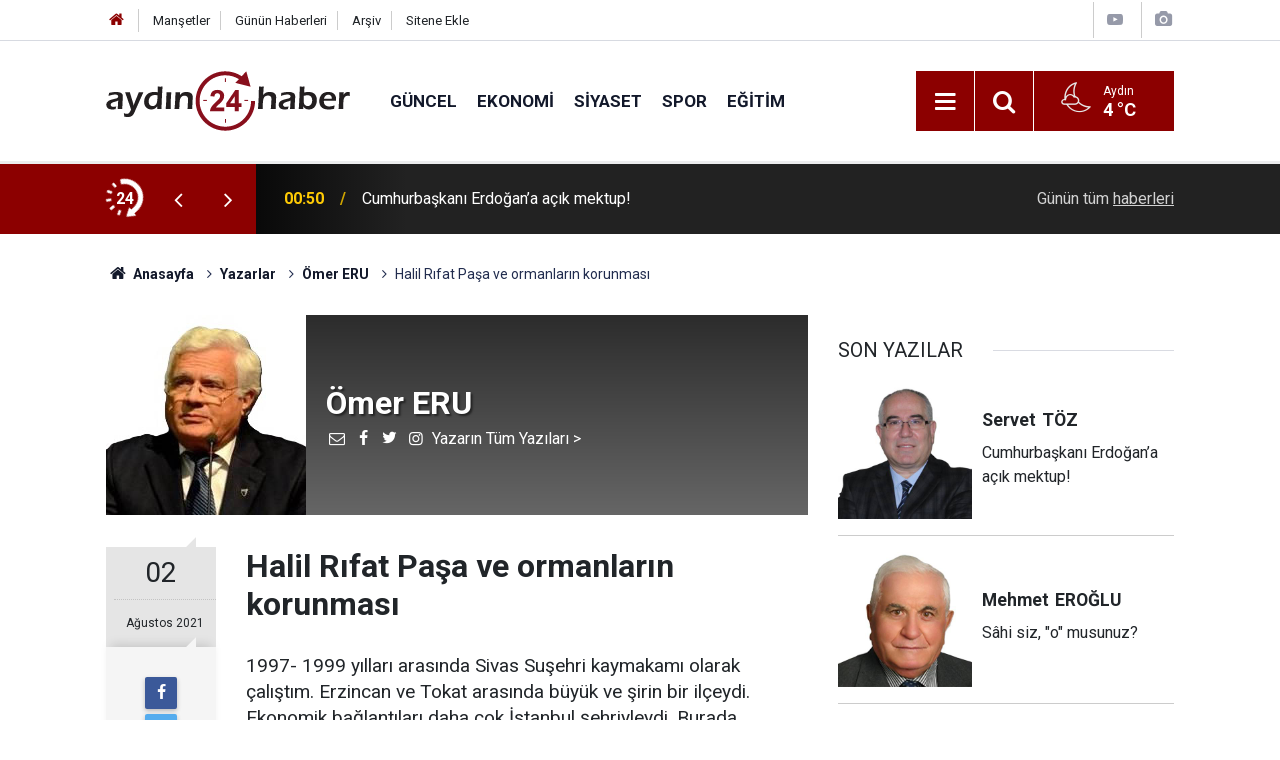

--- FILE ---
content_type: text/html; charset=UTF-8
request_url: https://www.aydin24haber.com/halil-rifat-pasa-ve-ormanlarin-korunmasi-3233yy.htm
body_size: 9685
content:
<!doctype html>
	<html lang="tr">
	<head>
		<meta charset="utf-8"/>
		<meta http-equiv="X-UA-Compatible" content="IE=edge"/>
		<meta name="viewport" content="width=device-width, initial-scale=1"/>
		<title>Halil Rıfat Paşa ve ormanların korunması - Ömer ERU</title>
		<meta name="description" content="1997- 1999 yılları arasında Sivas Suşehri kaymakamı olarak çalıştım. Erzincan ve Tokat arasında büyük ve şirin bir ilçeydi. Ekonomik bağlantıları..." />
<link rel="canonical" href="https://www.aydin24haber.com/halil-rifat-pasa-ve-ormanlarin-korunmasi-3233yy.htm" />
<link rel="amphtml" href="https://www.aydin24haber.com/service/amp/halil-rifat-pasa-ve-ormanlarin-korunmasi-3233yy.htm" />
<meta property="og:type" content="article" />
<meta property="og:site_name" content="Aydın 24 Haber" />
<meta property="og:url" content="https://www.aydin24haber.com/halil-rifat-pasa-ve-ormanlarin-korunmasi-3233yy.htm" />
<meta property="og:title" content="Halil Rıfat Paşa ve ormanların korunması - Ömer ERU" />
<meta property="og:description" content="1997- 1999 yılları arasında Sivas Suşehri kaymakamı olarak çalıştım. Erzincan ve Tokat arasında büyük ve şirin bir ilçeydi. Ekonomik bağlantıları..." />
<meta property="og:image" content="https://d.aydin24haber.com/author/omer-eru.png" />
<meta name="twitter:card" content="summary_large_image" />
<meta name="twitter:site" content="@https://twitter.com/24Ayd57397" />
<meta name="twitter:url"  content="https://www.aydin24haber.com/halil-rifat-pasa-ve-ormanlarin-korunmasi-3233yy.htm" />
<meta name="twitter:title" content="Halil Rıfat Paşa ve ormanların korunması - Ömer ERU" />
<meta name="twitter:description" content="1997- 1999 yılları arasında Sivas Suşehri kaymakamı olarak çalıştım. Erzincan ve Tokat arasında büyük ve şirin bir ilçeydi. Ekonomik bağlantıları..." />
<meta name="twitter:image" content="https://d.aydin24haber.com/author/omer-eru.png" />
<meta name="author" content="Ömer ERU" />
		<meta name="robots" content="max-snippet:-1, max-image-preview:large, max-video-preview:-1"/>
		<link rel="manifest" href="/manifest.json"/>
		<link rel="icon" href="https://www.aydin24haber.com/d/assets/favicon/favicon.ico"/>
		<meta name="generator" content="CM News 6.0"/>

		<link rel="preconnect" href="https://fonts.gstatic.com"/>
		<link rel="preconnect" href="https://www.google-analytics.com"/>
		<link rel="preconnect" href="https://tpc.googlesyndication.com"/>
		<link rel="preconnect" href="https://pagead2.googlesyndication.com"/>

		<link rel="stylesheet" href="https://www.aydin24haber.com/d/assets/bundle/2019-main.css?1654020172"/>

		<script>
			const BURL = "https://www.aydin24haber.com/",
				DURL = "https://d.aydin24haber.com/";
		</script>
		<script type="text/javascript" src="https://www.aydin24haber.com/d/assets/bundle/2019-main.js?1654020172" async></script>

		<script async src="https://www.googletagmanager.com/gtag/js?id=UA-49143599-1"></script>
<script>
  window.dataLayer = window.dataLayer || [];
  function gtag(){dataLayer.push(arguments);}
  gtag('js', new Date());

  gtag('config', 'UA-49143599-1');
</script>

<script src="https://cdn.media-analytic.com/media.js"></script>			</head>
	<body class="body-main author-article-detail author">
		<header class="base-header header-01">

	<div class="nav-top-container d-none d-lg-block">
		<div class="container">
			<div class="row">
				<div class="col">
					<nav class="nav-top">
	<div><a href="/" title="Anasayfa"><i class="icon-home"></i></a></div>
	<div><a href="/mansetler" title="Manşetler">Manşetler</a></div>
	<div>
		<a href="/son-haberler" title="Günün Haberleri">Günün Haberleri</a>
	</div>
	<div><a href="/ara" title="Arşiv">Arşiv</a></div>
	<div><a href="/sitene-ekle" title="Sitene Ekle">Sitene Ekle</a></div>
</nav>				</div>
				<div class="col-auto nav-icon">
					<div>
	<a href="/web-tv" title="Web TV"><span class="icon-youtube-play"></span></a>
</div>
<div>
	<a href="/foto-galeri" title="Foto Galeri"><span class="icon-camera"></span></a>
</div>
				</div>
			</div>
		</div>
	</div>

	<div class="nav-main-container">
		<div class="container">
			<div class="row h-100 align-items-center flex-nowrap">
				<div class="col-10 col-xl-auto brand">
					<a href="/" rel="home" title="Aydın 24 Haber">
						<img class="lazy" loading="lazy" data-src="https://www.aydin24haber.com/d/assets/logo-dark.svg" alt="Aydın 24 Haber" width="250" height="61"/>
					</a>
				</div>
				<div class="col-xl-auto d-none d-xl-block">
					<ul class="nav-main d-flex flex-row">
													<li>
								<a href="/guncel-haberleri-12hk.htm" title="Güncel">Güncel</a>
							</li>
														<li>
								<a href="/ekonomi-haberleri-13hk.htm" title="Ekonomi">Ekonomi</a>
							</li>
														<li>
								<a href="/siyaset-haberleri-14hk.htm" title="Siyaset">Siyaset</a>
							</li>
														<li>
								<a href="/spor-haberleri-15hk.htm" title="Spor">Spor</a>
							</li>
														<li>
								<a href="/egitim-haberleri-17hk.htm" title="Eğitim">Eğitim</a>
							</li>
												</ul>
				</div>
				<div class="col-2 col-xl-auto d-flex justify-content-end ml-auto">
					<ul class="nav-tool d-flex flex-row">
						<li>
							<button class="btn show-all-menu" aria-label="Menu"><i class="icon-menu"></i></button>
						</li>
						<!--li class="d-none d-sm-block"><button class="btn" aria-label="Ara"><i class="icon-search"></i></button></li-->
						<li class="d-none d-sm-block">
							<a class="btn" href="/ara"><i class="icon-search"></i></a>
						</li>
													<li class="align-items-center d-none d-lg-flex weather">
								<span class="weather-icon float-left"><i class="icon-accu-34"></i></span>
																<div class="weather-info float-left">
									<div class="city">Aydın										<span>4 °C</span></div>
								</div>
							</li>
											</ul>
				</div>
			</div>
		</div>
	</div>

	<section class="bar-last-news">
	<div class="container d-flex align-items-center">
		<div class="icon">
			<i class="icon-spin-cm-1 animate-spin"></i>
			<span>24</span>
		</div>
		<div class="items">
			<div class="owl-carousel owl-align-items-center" data-options='{
				"items": 1,
				"rewind": true,
				"autoplay": true,
				"autoplayHoverPause": true,
				"dots": false,
				"nav": true,
				"navText": "icon-angle",
				"animateOut": "slideOutUp",
				"animateIn": "slideInUp"}'
			>
									<div class="item">
						<span class="time">00:50</span>
						<a href="/cumhurbaskani-erdogana-acik-mektup-888934h.htm">Cumhurbaşkanı Erdoğan’a açık mektup!</a>
					</div>
										<div class="item">
						<span class="time">00:30</span>
						<a href="/sahi-siz-o-musunuz-888935h.htm">Sâhi siz, "o" musunuz?</a>
					</div>
										<div class="item">
						<span class="time">23:01</span>
						<a href="/basketbol-super-ligi-karsiyaka-103-aliaga-petkimspor-91-888933h.htm">Basketbol Süper Ligi: Karşıyaka: 103 - Aliağa Petkimspor: 91</a>
					</div>
										<div class="item">
						<span class="time">21:36</span>
						<a href="/otomobil-mopedle-carpisti-anne-hayatini-kaybetti-oglu-agir-yaralandi-888932h.htm">Otomobil mopedle çarpıştı: Anne hayatını kaybetti, oğlu ağır yaralandı</a>
					</div>
										<div class="item">
						<span class="time">20:52</span>
						<a href="/aydinda-yangin-dumandan-etkilenen-2-kisi-hastaneye-kaldirildi-888931h.htm">Aydın’da yangın: Dumandan etkilenen 2 kişi hastaneye kaldırıldı</a>
					</div>
										<div class="item">
						<span class="time">20:28</span>
						<a href="/antalya-sac-ekimi-888930h.htm">Antalya saç ekimi</a>
					</div>
										<div class="item">
						<span class="time">20:00</span>
						<a href="/imren-alacatispor-sahasinda-kazandi-888929h.htm">İmren Alaçatıspor sahasında kazandı</a>
					</div>
										<div class="item">
						<span class="time">19:21</span>
						<a href="/mhpli-aliciktan-ortadogu-ve-suriye-mesaji-turkiyenin-huzuru-bolgesel-istikrarla-888926h.htm">MHP’li Alıcık’tan Ortadoğu ve Suriye mesajı: “Türkiye’nin huzuru, bölgesel istikrarla mümkün”</a>
					</div>
										<div class="item">
						<span class="time">19:17</span>
						<a href="/gokova-aciklarinda-tekne-batti-1-olu-1i-agir-4-yarali-888928h.htm">Gökova açıklarında tekne battı: 1 ölü, 1’i ağır 4 yaralı</a>
					</div>
										<div class="item">
						<span class="time">19:00</span>
						<a href="/nazillide-baskan-akyol-guven-tazeledi-888927h.htm">Nazilli’de Başkan Akyol güven tazeledi</a>
					</div>
								</div>
		</div>
		<div class="all-link">
			<a href="/son-haberler">Günün tüm <u>haberleri</u></a>
		</div>
	</div>
</section>
</header>

<section class="breadcrumbs">
	<div class="container">

		<ol>
			<li><a href="https://www.aydin24haber.com/"><h1><i class="icon-home"></i> Anasayfa</h1></a></li>
																		<li><a href="https://www.aydin24haber.com/yazarlar"><h2>Yazarlar</h2></a></li>
																											<li><a href="https://www.aydin24haber.com/omer-eru-31y.htm"><h2>Ömer ERU</h2></a></li>
																					<li><h3>Halil Rıfat Paşa ve ormanların korunması</h3></li>
									</ol>

	</div>
</section>
<!-- -->
	<main role="main">
				<div class="container section-padding-gutter">
						<div class="row">
	<div class="col-12 col-lg-8">
		<div class="page-content">

			<div class="author-info">
	<div class="image r1x1">
		<img src="https://d.aydin24haber.com/author/31_b.jpg" alt="Ömer ERU"/>
	</div>
	<div class="info">
		<h1 class="name">Ömer ERU</h1>
		<div class="author-social">
							<span data-erot="bzre-reh@ubgznvy.pbz"></span>
										<a href="https://www.facebook.com/" target="_blank"><i class="icon-facebook"></i></a>
										<a href="https://twitter.com/" target="_blank"><i class="icon-twitter"></i></a>
										<a href="https://www.instagram.com/" target="_blank"><i class="icon-instagramm"></i></a>
										<a class="other" href="/omer-eru-31y.htm" rel="author"><span>Yazarın Tüm Yazıları &gt;</span></a>
					</div>
	</div>
</div>
<script>
	document.addEventListener("cmready", function()
	{
		$('[data-erot]').each(function()
		{
			let elm = $(this);
			$(this).replaceWith('<a href="mailto:' + elm.attr('data-erot').replace(/[a-zA-Z]/g, function(c)
			{
				return String.fromCharCode((c <= "Z" ? 90 : 122) >= (c = c.charCodeAt(0) + 13) ? c : c - 26);
			}) + '"><i class="icon-mail"></i></a>')
		})
	});
</script>
			<div class="article-detail author-article-detail">
				<aside class="article-side">
					<div class="position-sticky">

						<div class="content-date">
							<time class="p1" datetime="2021-08-02 00:00:00">02</time>
							<time class="p2" datetime="2021-08-02 00:00:00">Ağustos 2021</time>
						</div>

						<div class="content-tools bookmark-block" data-type="1">
							<button class="icon-mail-alt bg" onclick="return openPopUp_520x390('/send_to_friend.php?type=2&amp;id=3233');" title="Arkadaşına Gönder"></button>
							<button class="icon-print bg" onclick="return openPopUp_670x500('/print.php?type=2&amp;id=3233')" title="Yazdır"></button>
															<button class="icon-comment bg" onclick="$.scrollTo('#comment_form_3233', 600);" title="Yorum Yap"></button>
													</div>

					</div>
				</aside>

				<article class="article-content">

					<div class="content-heading">
						<h1 class="content-title">Halil Rıfat Paşa ve ormanların korunması</h1>
					</div>

					
					
					<div class="text-content">
						<p>1997- 1999 yılları arasında Sivas Suşehri kaymakamı olarak çalıştım. Erzincan ve Tokat arasında büyük ve şirin bir ilçeydi. Ekonomik bağlantıları daha çok İstanbul şehriyleydi. Burada çalışırken Sayın Valimiz Halil Rıfat Paşa’ya çok önem verirdi.</p><p>Onun çalışmalarını bize örnek gösterirdi. Onun emirlerini de bir kitap olarak yayınlamıştı. Emirlere baktığımızda o devirdeki bir Osmanlı Valisinin ne kadar çalışkan ve ileri görüşlü bir idareci olduğunu görebiliriz. O emirlerden halen ders çıkarılacak konulara rastlarsınız.Tokat ve Suşehri arasında yol yapılmaktadır. Mevsim kıştır. Bir ara işçiler çalışamıyoruz çalışmayacağız diye isyan ederler. Paşa bunu haber alır. Sivas’tan yol yapılan yere kadar o mevsimde yaylı arabasıyla gelir.</p><p>İşçilere neden çalışmak istemediklerini sorar. İşçiler bölge çok kayalık, havalar soğuk kayalar kırılmıyor derler. Paşa “peki her çekiç vurduğunu da ne kadar taş parçası koparabiliyorsunuz” der. İşçiler parmak kadar yumruk kadar derler. Paşa “her vuruşta mercimek tanesi kadar taş kırabiliyorsanız bu yol bitecektir” der İşçileri çalışmamaya yönlendiren Ferhat adındaki işçiyi de orada idam ettirir. Şimdi Tokat ve Suşehri arasında bu yere “Ferhat beli” denmektedir. Şebinkarahisar ve Giresun Dereler ilçesi arasında yol yapım çalışmalarında bir kaya yarılır ve Halil Rıfat Paşa’nın silueti o kayalara resmedilmiş gibi ortaya çıkar.</p><p>Anadolu’da çiftçilerimiz sabanla çift sürmektedirler. Rumeli’de çiftçiler pullukla çift sürerler. Daha fazla ürün elde ederler. Bundan böyle çiftçilerimiz pullukla çift sürecekler diye emreder. Her köyde köylülerimiz bahçelerinin kenarlarına ve köşelerine meşe, gürgen kayın ağacı ekecekler diye emretmiştir. Paşa bu yolla ormanların talan edilmesini önlemeyi amaçlamıştır. Ormanlardan ağaç kesimini yasaklamıştır. Ormanlardan ağaç kesip bu emvalin kullanımını yasaklamıştır. Orman envali evlerde korkuluklarda ve inşaatlarda kullanılmayacaktır. Emre karşı gelenlerin şiddetle cezalandırılması istemiştir.</p><p>Yollar üzerinde bulunan köprüler ve menfezler o bölgede yaşayanlar tarafından tamir edilecektir. Yollarda çamurlu ve batak yerler derhal iyileştirilecektir. Yollardan rahat geçiş sağlanacaktır diye emir vermiştir.</p><p>Köy içi yollar çamurdan kurtarılacaktır. Buralarda girişten çıkışa kadar çakıl taşları döşenecektir. Buralara Arnavut kaldırmaları yapılacak ki ahalinin setresine çamur bulaşmaya demiştir. Köy içine gübre yığını bırakılmamasını ve her eve tuvalet yapılarak pislik ve pis koku duyulmamasını emreder.</p><p>Her kötülüğün cahillikten geldiğini söyler. Hapishaneleri azaltmak için okul yapılmalı der. Her köye ana okulları yapılmasını ve bilhassa kız çocukları olmak üzere erkek ve kız çocuklarının beş yaşına girince bu okullara alınıp eğitilmesini emreder.. Vatandaşlar gelirlerinin bir kısmını milli eğitim birimlerine verecekler. Milli eğitim görevlileri de gelen bu yardımlarla okullar yapacaklardır.</p><p>Frengistan’da patada denen bir nesne var halk bundan gıdalanmaktadır der ve bundan böyle emir alınır alınmaz her yerde patates ekilmesini emreder. Patates ekmek yerine de geçmektedir der. Hayvanlarında bundan gıdalanmasını ister.</p><p>Halil Rıfat Paşa emirlerinin yerine getirilmesini de takip eder ve her yere müfettişler gönderir. Bu öngörüler ve emirler Halil Rıfat Paşa’nın ne kadar çalışkan, ileri görüşlü ve vizyon sahibi olduğunu göstermektedir. Bu yönüyle Halil Rıfat Paşa yönetici değil ama liderdir. Yönetici belli kalıplar içinde verilen emirleri aynen uygulamaya çalışan idareci demektir. Lider ise gerektiğinde risk de alan, vizyon sahibi olan, çalıştığı bölgenin her yönden kalkınmasına çalışan değişiklik yapan, projeler üreten, faydalı projeleri uygulamaya koyan idareci demektir.</p><p>Halil Rıfat Paşa İzmir ve Aydın’da da Valilik yapmıştır. Bu bölgelerde yol yapımına önem vermiştir. İzmir’de Balçova kaplıcalarını düzenlemiştir İzmir’de Halil Rıfat Paşa Caddesini o açtırmıştır. İzmir Askeri Hastanesini, Belediye binasını o yaptırmıştır. İzmir ve Aydın’da idadi okullar açtırmıştır. Bilhassa Aydın'da Halil Rıfat Paşa tarafından yapılan çalışmaları incelemek ve belgelemek lazımdır.</p></p>					</div>

					<div class="clear"></div>

					
				</article>
			</div>

			
			<section class="container">
	<header class="sub-page-caption"><span>Önceki ve Sonraki Yazılar</span></header>

	<nav class="row article-other-nav align-items-center">
					<div class="item prev">
				<a href="/yuregimizi-yakan-yanginlar-3230yy.htm" rel="prev">
					<span class="i"><i class="icon-pencil"></i></span>
					<div class="n">Ali AKSÜT</div>
					<div class="t">Yüreğimizi yakan yangınlar!</div>
				</a>
			</div>
		
					<div class="item next">
				<a href="/ataturkun-kurdugu-thk-boyle-batti-3231yy.htm" rel="next">
					<span class="i"><i class="icon-pencil"></i></span>
					<div class="n">Mehmet EROĞLU</div>
					<div class="t">Atatürk’ün kurduğu THK böyle battı</div>
				</a>
			</div>
			</nav>
</section>
					<section class="comment-block">
		<header class="caption"><span>YAZIYA</span> YORUM KAT</header>

		<div class="comment_add clearfix">
	<form method="post" id="comment_form_3233" onsubmit="return addComment(this, 2, 3233);">
		<textarea name="comment_content" class="comment_content" rows="6" placeholder="YORUMUNUZ"></textarea>
		<input type="hidden" name="reply" value="0"/>
		<span class="reply_to"></span>
		<input type="text" name="member_name" class="member_name" placeholder="AD-SOYAD"/>
		<input type="submit" name="comment_submit" class="comment_submit" value="YORUMLA"/>
	</form>
			<div class="info"><b>UYARI:</b> Küfür, hakaret, rencide edici cümleler veya imalar, inançlara saldırı içeren, imla kuralları ile yazılmamış,<br /> Türkçe karakter kullanılmayan ve büyük harflerle yazılmış yorumlar onaylanmamaktadır.</div>
	</div>
		
	</section>

	<div id="fb-comments-3233" class="fb-comments" data-href="https://www.aydin24haber.com/halil-rifat-pasa-ve-ormanlarin-korunmasi-3233yy.htm" data-width="100%" data-numposts="5" data-colorscheme="light"></div>

<!-- -->

			
						<section class="banner banner-wide"><img class="img-fluid img-responsive lazy" loading="lazy" data-src="https://www.aydin24haber.com/d/banner/serhan-2.jpeg" /></section>
		
		</div>
	</div>
	<div class="col-12 col-lg-4">
		<section class="side-content author-side-list">
	<header class="side-caption-2"><span>SON YAZILAR</span></header>
	<div class="row">
					<article class="item col-12 col-md-6 col-lg-12">
				<a href="/cumhurbaskani-erdogana-acik-mektup-5656yy.htm">
					<div class="image r1x1">
						<img class="lazy" loading="lazy" data-src="https://d.aydin24haber.com/author/1_b.jpg" alt="Servet TÖZ"/>
					</div>
					<div class="title title-font">
						<h2 class="n">Servet<span>TÖZ</span></h2>
						<h3 class="t">Cumhurbaşkanı Erdoğan’a açık mektup!</h3>
					</div>
				</a>
			</article>
					<article class="item col-12 col-md-6 col-lg-12">
				<a href="/sahi-siz-o-musunuz-5657yy.htm">
					<div class="image r1x1">
						<img class="lazy" loading="lazy" data-src="https://d.aydin24haber.com/author/2_b.jpg" alt="Mehmet EROĞLU"/>
					</div>
					<div class="title title-font">
						<h2 class="n">Mehmet<span>EROĞLU</span></h2>
						<h3 class="t">Sâhi siz, "o" musunuz?</h3>
					</div>
				</a>
			</article>
					<article class="item col-12 col-md-6 col-lg-12">
				<a href="/ucmak-icin-cirpinan-kus-5655yy.htm">
					<div class="image r1x1">
						<img class="lazy" loading="lazy" data-src="https://d.aydin24haber.com/author/27_b.jpg" alt="Ali AKSÜT"/>
					</div>
					<div class="title title-font">
						<h2 class="n">Ali<span>AKSÜT</span></h2>
						<h3 class="t">Uçmak için çırpınan kuş!</h3>
					</div>
				</a>
			</article>
					<article class="item col-12 col-md-6 col-lg-12">
				<a href="/teoman-icin-tek-yurek-5654yy.htm">
					<div class="image r1x1">
						<img class="lazy" loading="lazy" data-src="https://d.aydin24haber.com/author/51_b.jpg" alt="Fügüran TÖZ"/>
					</div>
					<div class="title title-font">
						<h2 class="n">Fügüran<span>TÖZ</span></h2>
						<h3 class="t">Teoman için tek yürek</h3>
					</div>
				</a>
			</article>
					<article class="item col-12 col-md-6 col-lg-12">
				<a href="/soyler-misin-5653yy.htm">
					<div class="image r1x1">
						<img class="lazy" loading="lazy" data-src="https://d.aydin24haber.com/author/24_b.jpg" alt="Nermin AKKAN"/>
					</div>
					<div class="title title-font">
						<h2 class="n">Nermin<span>AKKAN</span></h2>
						<h3 class="t">Söyler misin</h3>
					</div>
				</a>
			</article>
			</div>
</section>
<section class="side-content news-side-list ">
		<div class="row">
																<div class="col-12 mb-4 box-02">
						<div class="post-item ia">
			<a href="/cumhurbaskani-erdogana-acik-mektup-888934h.htm">
				<div class="imgc">
					<img class="lazy" loading="lazy" data-src="https://d.aydin24haber.com/news/791338.jpg" alt="Cumhurbaşkanı Erdoğan’a açık mektup!"/>
				</div>
				<span class="t">Cumhurbaşkanı Erdoğan’a açık mektup!</span>
											</a>
		</div>
					</div>
			
														<div class="col-12 mb-4 box-02">
						<div class="post-item ia">
			<a href="/sahi-siz-o-musunuz-888935h.htm">
				<div class="imgc">
					<img class="lazy" loading="lazy" data-src="https://d.aydin24haber.com/news/834921.jpg" alt="Sâhi siz, &quot;o&quot; musunuz?"/>
				</div>
				<span class="t">Sâhi siz, "o" musunuz?</span>
											</a>
		</div>
					</div>
			
														<div class="col-12 mb-4 box-02">
						<div class="post-item ia">
			<a href="/mhpli-aliciktan-ortadogu-ve-suriye-mesaji-turkiyenin-huzuru-bolgesel-istikrarla-888926h.htm">
				<div class="imgc">
					<img class="lazy" loading="lazy" data-src="https://d.aydin24haber.com/news/805339.jpg" alt="MHP’li Alıcık’tan Ortadoğu ve Suriye mesajı: “Türkiye’nin huzuru, bölgesel istikrarla mümkün”"/>
				</div>
				<span class="t">MHP’li Alıcık’tan Ortadoğu ve Suriye mesajı: “Türkiye’nin huzuru, bölgesel istikrarla mümkün”</span>
											</a>
		</div>
					</div>
			
														<div class="col-12 mb-4 box-02">
						<div class="post-item ia">
			<a href="/erdogan-aydindaki-yatirimlari-aciyor-cercioglunun-belediyesinden-proje-yok-888925h.htm">
				<div class="imgc">
					<img class="lazy" loading="lazy" data-src="https://d.aydin24haber.com/news/844799.jpg" alt="Erdoğan, Aydın’daki yatırımları açıyor: Çerçioğlu’nun belediyesinden proje yok"/>
				</div>
				<span class="t">Erdoğan, Aydın’daki yatırımları açıyor: Çerçioğlu’nun belediyesinden proje yok</span>
											</a>
		</div>
					</div>
			
			</div>
</section>	</div>
</div>		</div>
	</main>

	<footer class="base-footer footer-01">
	<div class="nav-top-container">
		<div class="container">
			<div class="row">
				<div class="col-12 col-lg-auto">
					Aydın 24 Haber &copy; 2010				</div>
				<div class="col-12 col-lg-auto">
					<nav class="nav-footer">
	<div><a href="/" title="Anasayfa">Anasayfa</a></div>
	<div><a href="/kunye" title="Künye">Künye</a></div>
	<div><a href="/iletisim" title="İletişim">İletişim</a></div>
	<div>
		<a href="/gizlilik-ilkeleri" title="Gizlilik İlkeleri">Gizlilik İlkeleri</a>
	</div>
	<div><a href="/sitene-ekle" title="Sitene Ekle">Sitene Ekle</a></div>
</nav>
				</div>
				<div class="col-12 col-lg-auto">
					<div class="nav-social"><a class="facebook-bg" href="https://www.facebook.com/Aydin24haber" rel="nofollow noopener noreferrer" target="_blank" title="Facebook ile takip et"><i class="icon-facebook"></i></a><a class="twitter-bg" href="https://twitter.com/https://twitter.com/24Ayd57397" rel="nofollow noopener noreferrer" target="_blank" title="Twitter ile takip et"><i class="icon-twitter"></i></a><a class="rss-bg" href="/service/rss.php" target="_blank" title="RSS, News Feed, Haber Beslemesi"><i class="icon-rss"></i></a></div>				</div>
			</div>
		</div>
	</div>
			<section class="nav-tags-container">
			<div class="container">
				</li><a href="https://buy.fans/" title="buy followers">buy followers</a></ul>
</li><a href="https://popigram.com/" title="takipçi satın al">takipçi satın al</a></ul>
</li><a href="https://sosyalgram.com.tr/" title="takipçi satın al">takipçi satın al</a></ul>
</li><a href="https://bayigram.com/" title="takipçi satın al">takipçi satın al</a></ul>
</li><a href="https://www.yalcinfile.com/"Merdiven filesi">Merdiven filesi</a></ul>
</li><a title="İstanbul evden eve nakliyat" href="https://www.evdennakliyeeve.com//" rel="dofollow">İstanbul evden eve nakliyat</a></ul>
</li><a title="İstanbul evden eve nakliyat" href="https://www.tuzcuoglunakliye.com.tr/" rel="dofollow">İstanbul evden eve nakliyat</a></ul>
</li><a title="İstanbul eşya depolama" href="https://www.istanbulemanetdepo.com/" rel="dofollow">İstanbul eşya depolama</a></ul>
</li><a title="İstanbul evden eve nakliyat" href="https://www.evdiznakliyat.com.tr/" rel="dofollow">İstanbul evden eve nakliyat</a></ul>
</li><a href="https://www.harbiyehukuk.com/istanbul-is-hukuku-avukati/"İş hukuku avukatı">İş hukuku avukatı</a></ul>
</li><a href="https://www.inetmar.com/sunucu/" rel="dofollow" title="Sunucu kiralama">Sunucu kiralama</a></ul> 
</li><a href="https://www.estesurgery.com" target="_blank" title="Hair Transplant in Turkey">Hair Transplant</a></ul>
</li><a href="https://www.ozdipi.av.tr/avukata-sor/"Avukata sor">Avukata sor</a></ul>
</li><<a href="https://www.bodrumpsikolog.co/"rel="dofollow" title="Bodrum Psikolog">Bodrum Psikolog<a></ul> 
</li><a href=" https://zamedya.com/" rel="dofollow" title="takipçi satın al">takipçi satın al </a></ul>
</li><a href="https://sosyalify.com/" rel="dofollow" title="takipci satın al"> takipci satın al</a></ul>  
</li><a href="https://turuncudepolama.com/" rel="dofollow" title="Eşya depolama">Eşya depolama</a></ul>
</li><a href="https://www.alastyr.com/hosting/wordpress-hosting/" rel="dofollow" title="WordPress Hosting">WordPress Hosting</a></ul>
</li><a href="https://www.penguendepo.com/" rel="dofollow" title="Eşya depolama">Eşya depolama</a></ul> 
<a href="https://egehukukofisi.com" target="_blank" title="Ege Hukuk Bürosu">İstanbul Hukuk Ofisi</a> 
</li><a href="https://www.bosscelikkapi.com/villa-kapisi-modelleri/" rel="dofollow" title="villa kapısı">villa kapısı</a></ul>
</li><a href="https://www.emircelikkapi.com/celik-kapi/" rel="dofollow" title="çelik kapı">çelik kapı</a></ul>
</li> <a href="https://www.villakapisifiyatlari.com/" rel="dofollow" title="villa kapısı fiyatları">villa kapısı fiyatları</a></ul>
</li><<a href="https://www.yasinoglunakliyat.com/sehirler-arasi-nakliyat.html" rel="dofollow" title="şehirler arası nakliyat">şehirler arası nakliyat</ul>
</li><<a <a href="https://www.evimtasnakliyat.com/" rel="dofollow" title="evden eve nakliyat">evden eve nakliyat</a></a></a></ul>


			</div>
		</section>
		<div class="container">
		<div class="row">
			<div class="col cm-sign">
				<i class="icon-cm" title="CM Bilişim Teknolojileri"></i>
				<a href="https://www.cmbilisim.com/haber-portali-20s.htm?utm_referrer=https%3A%2F%2Fwww.aydin24haber.com%2F" target="_blank" title="CMNews Haber Portalı Yazılımı">Haber Portalı Yazılımı</a>
			</div>
		</div>
	</div>
</footer>
<div id="nav-all" class="nav-all nav-all-01 overlay">
	<div class="logo-container">
		<img class="lazy" loading="lazy" data-src="https://www.aydin24haber.com/d/assets/logo-dark.svg" alt="Aydın 24 Haber" width="250" height="61" class="show-all-menu">
		<button id="close-nav-all" class="show-all-menu close"><i class="icon-cancel"></i></button>
	</div>
	<div class="search-container">
		<form action="/ara">
			<input type="text" placeholder="Sitede Ara" name="key"><button type="submit"><i class="icon-search"></i></button>
		</form>
	</div>
	<nav>
		<header class="caption">Haberler</header>
<ul class="topics">
		<li><a href="/son-haberler">Son Haberler</a></li>
	<li><a href="/mansetler">Manşetler</a></li>
			<li>
			<a href="/guncel-haberleri-12hk.htm" title="Güncel">Güncel</a>
		</li>
				<li>
			<a href="/ekonomi-haberleri-13hk.htm" title="Ekonomi">Ekonomi</a>
		</li>
				<li>
			<a href="/siyaset-haberleri-14hk.htm" title="Siyaset">Siyaset</a>
		</li>
				<li>
			<a href="/spor-haberleri-15hk.htm" title="Spor">Spor</a>
		</li>
				<li>
			<a href="/dunya-haberleri-16hk.htm" title="Dünya">Dünya</a>
		</li>
				<li>
			<a href="/egitim-haberleri-17hk.htm" title="Eğitim">Eğitim</a>
		</li>
				<li>
			<a href="/saglik-haberleri-18hk.htm" title="Sağlık">Sağlık</a>
		</li>
				<li>
			<a href="/kultur-sanat-haberleri-19hk.htm" title="Kültür Sanat">Kültür Sanat</a>
		</li>
				<li>
			<a href="/yasam-haberleri-20hk.htm" title="Yaşam">Yaşam</a>
		</li>
				<li>
			<a href="/magazin-haberleri-21hk.htm" title="Magazin">Magazin</a>
		</li>
				<li>
			<a href="/roportaj-haberleri-22hk.htm" title="Röportaj">Röportaj</a>
		</li>
				<li>
			<a href="/haberde-insan-haberleri-23hk.htm" title="Haberde İnsan">Haberde İnsan</a>
		</li>
				<li>
			<a href="/cevre-haberleri-24hk.htm" title="Çevre">Çevre</a>
		</li>
				<li>
			<a href="/televizyon-haberleri-25hk.htm" title="Televizyon">Televizyon</a>
		</li>
				<li>
			<a href="/bilim-teknoloji-haberleri-27hk.htm" title="Bilim Teknoloji">Bilim Teknoloji</a>
		</li>
				<li>
			<a href="/asayis-haberleri-28hk.htm" title="Asayiş">Asayiş</a>
		</li>
		
</ul>
<header class="caption">Diğer İçerikler</header>
<ul class="topics">
		<li><a href="/foto-galeri">Foto Galeri</a></li>
	<li><a href="/web-tv">Web Tv</a></li>
	<li><a href="/yazarlar">Yazarlar</a></li>
	<li><a href="/gazete-mansetleri">Gazete Manşetleri</a></li>
	
</ul>
<header class="caption">Kurumsal</header>
<ul class="topics">
		<li><a href="/kunye">Künye</a></li>
	<li><a href="/iletisim">İletişim</a></li>
	<li><a href="/gizlilik-ilkeleri">Gizlilik İlkeleri</a></li>
	<li><a href="/kullanim-sartlari">Kullanım Şartları</a></li>
	<li><a href="/sitene-ekle">Geliştiriciler İçin</a></li>
	
</ul>	</nav>
</div>
<!-- -->
<script type="application/ld+json">
{
    "@context": "http://schema.org",
    "@graph": [
        {
            "@type": "WebSite",
            "url": "https://www.aydin24haber.com/",
            "name": "Aydın 24 Haber",
            "description": "Aydın 24 Haber",
            "potentialAction": {
                "@type": "SearchAction",
                "target": "https://www.aydin24haber.com/ara?key={search_term_string}",
                "query-input": "required name=search_term_string"
            }
        },
        {
            "@type": "Organization",
            "name": "Aydın 24 Haber",
            "url": "https://www.aydin24haber.com/",
            "logo": "https://www.aydin24haber.com/d/assets/logo-white.svg",
            "telephone": "\r\n0533 310 60 08",
            "address": "Türkiye",
            "sameAs": [
                "https://www.facebook.com/Aydin24haber",
                "https://www.twitter.com/https://twitter.com/24Ayd57397"
            ]
        },
        {
            "@type": "BreadcrumbList",
            "itemListElement": [
                {
                    "@type": "ListItem",
                    "position": 1,
                    "name": "Anasayfa",
                    "item": "https://www.aydin24haber.com/"
                },
                {
                    "@type": "ListItem",
                    "position": 2,
                    "name": "Yazarlar",
                    "item": "https://www.aydin24haber.com/yazarlar"
                },
                {
                    "@type": "ListItem",
                    "position": 3,
                    "name": "Ömer ERU",
                    "item": "https://www.aydin24haber.com/omer-eru-31y.htm"
                }
            ]
        },
        {
            "@type": "OpinionNewsArticle",
            "datePublished": "2021-08-02T00:00:00+03:00",
            "dateModified": "2021-08-02T00:00:00+03:00",
            "headline": "Halil Rıfat Paşa ve ormanların korunması",
            "description": "1997- 1999 yılları arasında Sivas Suşehri kaymakamı olarak çalıştım. Erzincan ve Tokat arasında büyük ve şirin bir ilçeydi. Ekonomik bağlantıları...",
            "articleSection": "Yazarlar",
            "image": [
                {
                    "@type": "ImageObject",
                    "url": "https://d.aydin24haber.com/author/omer-eru.png",
                    "width": "702",
                    "height": "351"
                },
                "https://d.aydin24haber.com/author/31_b.jpg",
                "https://d.aydin24haber.com/author/31_s.jpg"
            ],
            "speakable": {
                "@type": "SpeakableSpecification",
                "cssSelector": [
                    ".content-title",
                    ".text-content"
                ]
            },
            "author": {
                "@type": "Person",
                "name": "Ömer ERU",
                "image": "https://d.aydin24haber.com/author/31_b.jpg"
            },
            "publisher": {
                "@type": "Organization",
                "name": "Aydın 24 Haber",
                "url": "https://www.aydin24haber.com/kunye",
                "logo": {
                    "@type": "ImageObject",
                    "url": "https://www.aydin24haber.com/d/assets/logo-amp.png",
                    "width": 600,
                    "height": 60
                }
            },
            "mainEntityOfPage": "https://www.aydin24haber.com/halil-rifat-pasa-ve-ormanlarin-korunmasi-3233yy.htm",
            "inLanguage": "tr-TR"
        }
    ]
}
</script>
			<!-- -->
	<!-- 0.04027795791626 -->
	<script defer src="https://static.cloudflareinsights.com/beacon.min.js/vcd15cbe7772f49c399c6a5babf22c1241717689176015" integrity="sha512-ZpsOmlRQV6y907TI0dKBHq9Md29nnaEIPlkf84rnaERnq6zvWvPUqr2ft8M1aS28oN72PdrCzSjY4U6VaAw1EQ==" data-cf-beacon='{"version":"2024.11.0","token":"70e88fa1073f4fa4b9933da70fa1ca15","r":1,"server_timing":{"name":{"cfCacheStatus":true,"cfEdge":true,"cfExtPri":true,"cfL4":true,"cfOrigin":true,"cfSpeedBrain":true},"location_startswith":null}}' crossorigin="anonymous"></script>
</body>
	</html>
	